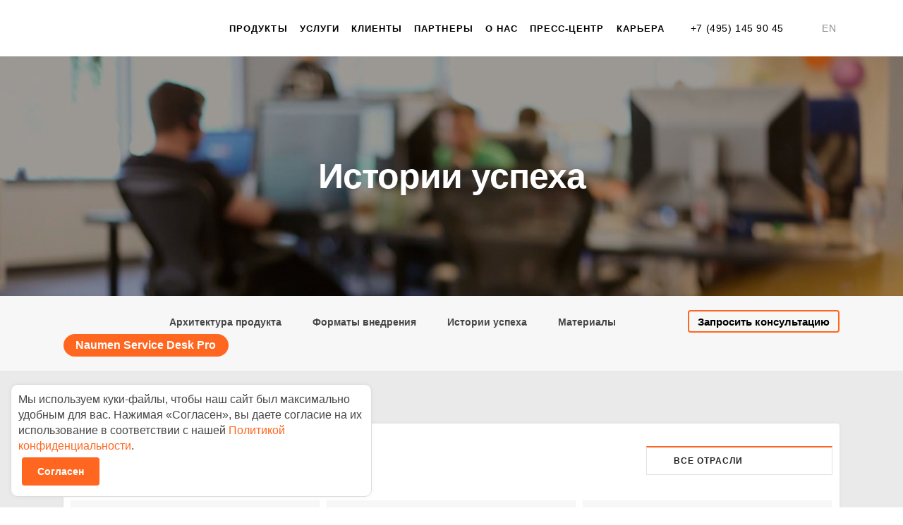

--- FILE ---
content_type: text/html; charset=UTF-8
request_url: https://www.naumen.ru/products/service_desk_pro/clients/
body_size: 20379
content:
<!DOCTYPE html>
<html lang="ru">

<head>
	<meta name="viewport" content="width=device-width, initial-scale=1.0, maximum-scale=1.0, user-scalable=no">
	<meta name="format-detection" content="telephone=no">
	<!--meta property="og:title" content="Naumen Service Desk Pro: истории успеха наших клиентов — отзывы и кейсы — запросить референс-визит">
		<meta property="og:type" content="article"/>
    <meta property="og:url" content="https://www.naumen.ru/products/service_desk_pro/clients/">
    <meta property="og:locale" content="ru_RU">
    <meta property="og:description" content="Список компаний, которые выбрали Naumen Service Desk Pro. Отзывы клиентов">
    <meta property="og:site_name" content=""-->
	<meta http-equiv="X-UA-Compatible" content="IE=edge">
	<meta name='yandex-verification' content='4647ccacfcaa1098' />
	<meta name="verify-v1" content="lAnU2GAxL0vrLvf9lWiKAtMDJ17BdvMR0/kH6c6Zls4=" />


	<link rel="shortcut icon" sizes="32x32" href="/favicon.ico?4" type="image/x-icon" />
	<link rel="apple-touch-icon" href="/apple-touch-icon.png?2">

	<!--[if lte IE 11]>
    <script src="/local/templates/naumen/js/html5shiv.min.js"></script>
    <![endif]-->

	<link rel="stylesheet" href="/local/templates/naumen/fonts/Geometria/stylesheet.css">
	<link rel="stylesheet" href="/local/templates/naumen/css/libs/twbs.min.css">
	<link rel="stylesheet" href="/local/templates/naumen/css/main.css?v366">
	<link rel="stylesheet" href="/local/templates/naumen/circle.css?v3">
	<link rel="stylesheet" href="/local/templates/naumen/css/prettyPhoto.css">

	<title>Naumen Service Desk Pro: истории успеха наших клиентов — отзывы и кейсы — запросить референс-визит</title>

	<script src="/local/templates/naumen/js/libs/jquery.min.js"></script>

	<meta http-equiv="Content-Type" content="text/html; charset=UTF-8" />
<meta name="description" content="Список компаний, которые выбрали Naumen Service Desk Pro. Отзывы клиентов" />
<link href="/bitrix/js/ui/design-tokens/dist/ui.design-tokens.css?169684713824720" type="text/css"  rel="stylesheet" />
<link href="/bitrix/css/arturgolubev.countrymask/iti.min.css?17476334773236" type="text/css"  rel="stylesheet" />
<link href="/bitrix/css/arturgolubev.countrymask/iti-cng.min.css?16440765281046" type="text/css"  rel="stylesheet" />
<link href="/bitrix/components/bitrix/system.pagenavigation/templates/modern/style.css?1696847354754" type="text/css"  rel="stylesheet" />
<link href="/local/templates/naumen/components/bitrix/news.list/cases2/style.css?14966593961838" type="text/css"  rel="stylesheet" />
<link href="/local/templates/naumen/components/bitrix/menu/product_line/style.css?1455463579581" type="text/css"  data-template-style="true"  rel="stylesheet" />
<link href="/local/templates/naumen/components/bitrix/breadcrumb/template1/style.css?1456855132613" type="text/css"  data-template-style="true"  rel="stylesheet" />
<link href="/local/templates/naumen/styles.css?17471687964438" type="text/css"  data-template-style="true"  rel="stylesheet" />
<link href="/local/templates/naumen/template_styles.css?1747168796110281" type="text/css"  data-template-style="true"  rel="stylesheet" />
<script type="text/javascript">if(!window.BX)window.BX={};if(!window.BX.message)window.BX.message=function(mess){if(typeof mess==='object'){for(let i in mess) {BX.message[i]=mess[i];} return true;}};</script>
<script type="text/javascript">(window.BX||top.BX).message({'JS_CORE_LOADING':'Загрузка...','JS_CORE_NO_DATA':'- Нет данных -','JS_CORE_WINDOW_CLOSE':'Закрыть','JS_CORE_WINDOW_EXPAND':'Развернуть','JS_CORE_WINDOW_NARROW':'Свернуть в окно','JS_CORE_WINDOW_SAVE':'Сохранить','JS_CORE_WINDOW_CANCEL':'Отменить','JS_CORE_WINDOW_CONTINUE':'Продолжить','JS_CORE_H':'ч','JS_CORE_M':'м','JS_CORE_S':'с','JSADM_AI_HIDE_EXTRA':'Скрыть лишние','JSADM_AI_ALL_NOTIF':'Показать все','JSADM_AUTH_REQ':'Требуется авторизация!','JS_CORE_WINDOW_AUTH':'Войти','JS_CORE_IMAGE_FULL':'Полный размер'});</script>

<script type="text/javascript" src="/bitrix/js/main/core/core.js?1696850111489969"></script>

<script>BX.setJSList(['/bitrix/js/main/core/core_ajax.js','/bitrix/js/main/core/core_promise.js','/bitrix/js/main/polyfill/promise/js/promise.js','/bitrix/js/main/loadext/loadext.js','/bitrix/js/main/loadext/extension.js','/bitrix/js/main/polyfill/promise/js/promise.js','/bitrix/js/main/polyfill/find/js/find.js','/bitrix/js/main/polyfill/includes/js/includes.js','/bitrix/js/main/polyfill/matches/js/matches.js','/bitrix/js/ui/polyfill/closest/js/closest.js','/bitrix/js/main/polyfill/fill/main.polyfill.fill.js','/bitrix/js/main/polyfill/find/js/find.js','/bitrix/js/main/polyfill/matches/js/matches.js','/bitrix/js/main/polyfill/core/dist/polyfill.bundle.js','/bitrix/js/main/core/core.js','/bitrix/js/main/polyfill/intersectionobserver/js/intersectionobserver.js','/bitrix/js/main/lazyload/dist/lazyload.bundle.js','/bitrix/js/main/polyfill/core/dist/polyfill.bundle.js','/bitrix/js/main/parambag/dist/parambag.bundle.js']);
</script>
<script type="text/javascript">(window.BX||top.BX).message({'LANGUAGE_ID':'ru','FORMAT_DATE':'DD.MM.YYYY','FORMAT_DATETIME':'DD.MM.YYYY HH:MI:SS','COOKIE_PREFIX':'BITRIX_SM','SERVER_TZ_OFFSET':'10800','UTF_MODE':'Y','SITE_ID':'s1','SITE_DIR':'/','USER_ID':'','SERVER_TIME':'1769440243','USER_TZ_OFFSET':'0','USER_TZ_AUTO':'Y','bitrix_sessid':'eab74df5e1fa6291c48a749878800023'});</script>


<script type="text/javascript" src="/bitrix/js/main/core/core_fx.js?151800588716888"></script>
<style>
.adm-default.adm-pixelplus .adm-main-menu-item-icon {
	background-position:center center;
	background-image:url(/bitrix/themes/pxpseo/icons/pixelplus.seo/pixpmenu-icon.png);
	}
.adm-main-menu-item-active.adm-pixelplus .adm-main-menu-item-icon {
	background-position:center center;
	background-image:url(/bitrix/themes/pxpseo/icons/pixelplus.seo/pixpmenu-icon.png);
	}
</style>
<!-- dev2fun module opengraph -->
<meta property="og:title" content="Naumen Service Desk Pro: истории успеха наших клиентов &mdash; отзывы и кейсы &mdash; запросить референс-визит"/>
<meta property="og:description" content="Список компаний, которые выбрали Naumen Service Desk Pro. Отзывы клиентов"/>
<meta property="og:url" content="https://www.naumen.ru/products/service_desk_pro/clients/"/>
<meta property="og:type" content="website"/>
<meta property="og:site_name" content="naumen.ru"/>
<meta property="og:image" content="https://www.naumen.ru"/>
<!-- /dev2fun module opengraph -->



<script type="text/javascript" src="/local/templates/naumen/js/libs/isotope.pkgd.min.js?145682593840858"></script>
<script type="text/javascript" src="/local/templates/naumen/js/libs/slick.min.js?145682593840160"></script>
<script type="text/javascript" src="/local/templates/naumen/js/libs/scrollbar.js?1456825938139782"></script>
<script type="text/javascript" src="/local/templates/naumen/js/libs/select2.min.js?145682593864886"></script>
<script type="text/javascript" src="/local/templates/naumen/js/libs/jquery.fancybox.js?145682593850725"></script>
<script type="text/javascript" src="/local/templates/naumen/js/libs/jquery.fancybox-media.js?14568259385503"></script>
<script type="text/javascript" src="/local/templates/naumen/js/libs/jquery.mask.min.js?14568259384872"></script>
<script type="text/javascript" src="/local/templates/naumen/js/libs/detect.js?146074137926228"></script>
<script type="text/javascript" src="/local/templates/naumen/js/helpers/dropdown.js?14603590643431"></script>
<script type="text/javascript" src="/local/templates/naumen/js/helpers/layout.js?14568259361693"></script>
<script type="text/javascript" src="/local/templates/naumen/js/helpers/popups.js?14987468443828"></script>
<script type="text/javascript" src="/local/templates/naumen/js/ui.js?172165933432963"></script>
<script type="text/javascript" src="/local/templates/naumen/js/cookie_soglasie.js?1729507659821"></script>
<script type="text/javascript" src="/local/templates/naumen/js/libs/jquery.cookie.js?15705323893121"></script>
<script type="text/javascript" src="/local/templates/naumen/components/bitrix/news.list/cases2/script.js?14824938672066"></script>


				<meta property="og:image" content="https://www.naumen.ru/upload/medialibrary/b30/ogimage_sd_pro.jpg">
	
	


		<!-- Yandex.Metrika counter -->
		<script type="text/javascript">
			(function(m, e, t, r, i, k, a) {
				m[i] = m[i] || function() {
					(m[i].a = m[i].a || []).push(arguments)
				};
				m[i].l = 1 * new Date();
				k = e.createElement(t), a = e.getElementsByTagName(t)[0], k.async = 1, k.src = r, a.parentNode.insertBefore(k, a)
			})
			(window, document, "script", "https://mc.yandex.ru/metrika/tag.js", "ym")
			ym(7618036, "init", {
				id: 7618036,
				clickmap: true,
				trackLinks: true,
				accurateTrackBounce: true,
				ut: "noindex"
			});
		</script>
		<noscript>
			<div><img src="https://mc.yandex.ru/watch/7618036" style="position:absolute; left:-9999px;" alt="" /></div>
		</noscript>
		<!-- /Yandex.Metrika counter -->

	


	<!-- Top.Mail.Ru counter -->
<script type="text/javascript">
var _tmr = window._tmr || (window._tmr = []);
_tmr.push({id: "3699776", type: "pageView", start: (new Date()).getTime()});
(function (d, w, id) {
  if (d.getElementById(id)) return;
  var ts = d.createElement("script"); ts.type = "text/javascript"; ts.async = true; ts.id = id;
  ts.src = "https://top-fwz1.mail.ru/js/code.js";
  var f = function () {var s = d.getElementsByTagName("script")[0]; s.parentNode.insertBefore(ts, s);};
  if (w.opera == "[object Opera]") { d.addEventListener("DOMContentLoaded", f, false); } else { f(); }
})(document, window, "tmr-code");
</script>
<noscript><div><img src="https://top-fwz1.mail.ru/counter?id=3699776;js=na" style="position:absolute;left:-9999px;" alt="Top.Mail.Ru" /></div></noscript>
<!-- /Top.Mail.Ru counter -->
</head>

<body class="page-submenu">	

	<div class="page-wrap">
		<div class="page-wrap-inner">
			<header class="page-header">
				<div class="container-fluid">
					<a class="logo" href="/"></a>
					<a class="menu__btn burger" href="#"></a>
					<div class="menu js-mobile-menu">
						<div class="menu__contact">
							                        <a class="link" href="tel:+74951459045">+7 (495) 145 90 45</a>
                        <a class="e-mail" href="mailto:sales@naumen.ru"></a>
<a class="switch-lang" href="https://www.naumen.com/en/">EN</a>						</div>
						<ul class="menu__list"><li><a class="link" href="/products/" >Продукты</a>


<div class="submenu">
	<div class="container-fluid">
		<div class="submenu__inner">
			<div class="submenu-flex-container" style="padding-top:0px;">


				<div class="row">
					<!--tab menu-->
					<div class="col-xs-3">
						<ul class="menu__products">
							<li><a href="#" class="js-nau-tab-menu nau-active-tab-menu" data-nau-tab="nau-menu1">Флагманские продукты</a></li>
							<li><a href="#" class="js-nau-tab-menu nau-inactive-tab-menu" data-nau-tab="nau-menu2">Управление услугами, процессами и&nbsp;активами</a></li>
							<li><a href="#" class="js-nau-tab-menu nau-inactive-tab-menu" data-nau-tab="nau-menu3">Управление контакт-центром, клиентским сервисом и&nbsp;опытом</a></li>
							<li><a href="#" class="js-nau-tab-menu nau-inactive-tab-menu" data-nau-tab="nau-menu4">Low-code платформы</a></li>
							<li><a href="#" class="js-nau-tab-menu nau-inactive-tab-menu" data-nau-tab="nau-menu5">Управление закупками</a></li>
							<li><a href="#" class="js-nau-tab-menu nau-inactive-tab-menu" data-nau-tab="nau-menu6">Решения в&nbsp;образовании и&nbsp;науке</a></li>
							<li><a href="#" class="js-nau-tab-menu nau-inactive-tab-menu" data-nau-tab="nau-menu7">Управление персоналом, обучением и&nbsp;знаниями</a></li>
							<li><a href="#" class="js-nau-tab-menu nau-inactive-tab-menu" data-nau-tab="nau-menu8">Управление данными</a></li>

						</ul>
					</div>
					<!--/tab menu-->
					<div class="col-xs-9">
						<!--tab menu 1-->

						<div id="nau-menu1" style="display:flex;" class="row row-flex nau-menu-wrap">
							<div class="col-xs-12">
								<h3 class="f21 f_color_orange mt30 ">Флагманские продукты</h3>
							</div>
							<div class="col-xs-6">
								<a onclick="ga('send', 'event', 'menu_link', 'click', 'product_menu_link-sd');" href="/products/service_desk/">Naumen Service Desk</a>
								<p>Конструктор для создания систем управления ИТ</p>
							</div>
							<div class="col-xs-6">
								<a onclick="ga('send', 'event', 'menu_link', 'click', 'product_menu_link-cc');" href="/products/phone/">Naumen Contact Center</a>
								<p>Омниканальная платформа для контакт-центра</p>
							</div>
							<div class="col-xs-6">
								<a onclick="ga('send', 'event', 'menu_link', 'click', 'product_menu_link-erudite');" href="/products/erudite/">Naumen Erudite</a>
								<p>AI-платформа для создания голосовых роботов и&nbsp;чат-ботов</p>
							</div>
							<div class="col-xs-6">
								<a onclick="ga('send', 'event', 'menu_link', 'click', 'product_menu_link-wfm');" href="/products/wfm/">Naumen WFM</a>
								<p>Прогнозирование нагрузки и&nbsp;планирование персонала</p>
							</div>
							<div class="col-xs-6">
								<a onclick="ga('send', 'event', 'menu_link', 'click', 'product_menu_link-kms');" href="/products/kms/">Naumen Knowledge Management System</a>
								<p>Система управления знаниями</p>
							</div>
							<div class="col-xs-6">
								<a onclick="ga('send', 'event', 'menu_link', 'click', 'product_menu_link-pruler');" href="/products/project_ruler/">Naumen Project Ruler</a>
								<p>Эффективная автоматизация проектного управления</p>
							</div>
						</div>
						<!--/tab menu 1-->
						<!--tab menu 2-->
						<div id="nau-menu2" style="display:none;" class="row row-flex nau-menu-wrap">
							<div class="col-xs-12">
								<h3 class="f21 f_color_orange mt30 ">Управление услугами, процессами и&nbsp;активами</h3>
							</div>
							<div class="col-xs-6">
								<a onclick="ga('send', 'event', 'menu_link', 'click', 'product_menu_link-sd');" href="/products/service_desk/">Naumen Service Desk</a>
								<p>Конструктор для создания систем управления ИТ</p>
							</div>
							<div class="col-xs-6">
								<a onclick="ga('send', 'event', 'menu_link', 'click', 'product_menu_link-sdpro');" href="/products/service_desk_pro/">Naumen Service Desk Pro</a>
								<p>Лучшие практики для управления ИТ по&nbsp;принципам ITIL&nbsp;4</p>
							</div>
							<div class="col-xs-6">
								<a onclick="ga('send', 'event', 'menu_link', 'click', 'product_menu_link-bsm');" href="/products/bsm/">Naumen Business Service Monitoring</a>
								<p>Зонтичный интеллектуальный мониторинг ИТ-ландшафта и&nbsp;бизнес-сервисов</p>
							</div>
							<div class="col-xs-6">
								<a onclick="ga('send', 'event', 'menu_link', 'click', 'product_menu_link-nn');" href="/products/network_manager/">Naumen Network Manager</a>
								<p>Комплексный мониторинг ИТ-инфраструктур и&nbsp;сетей передачи данных</p>
							</div>
							<div class="col-xs-6">
								<a onclick="ga('send', 'event', 'menu_link', 'click', 'product_menu_link-itam');" href="/products/itam/">Naumen IT Asset Management</a>
								<p>Управление ИТ-активами</p>
							</div>
							<div class="col-xs-6">
								<a onclick="ga('send', 'event', 'menu_link', 'click', 'product_menu_link-sam');" href="/products/sam/">Naumen Software Asset Management</a>
								<p>Управление программными активами</p>
							</div>
							<div class="col-xs-6">
								<a onclick="ga('send', 'event', 'menu_link', 'click', 'product_menu_link-esm');" href="/products/esm/">Naumen Enterprise Service Management</a>
								<p>Автоматизация деятельности общих центров обслуживания</p>
							</div>
							<div class="col-xs-6">
								<a onclick="ga('send', 'event', 'menu_link', 'click', 'product_menu_link-bpm');" href="/products/bpm/">Naumen Business Process Management</a>
								<p>Моделирование и&nbsp;автоматизация бизнес-процессов</p>
							</div>
							<div class="col-xs-6">
								<a onclick="ga('send', 'event', 'menu_link', 'click', 'product_menu_link-pruler');" href="/products/project_ruler/">Naumen Project Ruler</a>
								<p>Эффективная автоматизация проектного управления</p>
							</div>
							<div class="col-xs-6">
								<a onclick="ga('send', 'event', 'menu_link', 'click', 'product_menu_link-inventory');" href="/products/inventory/">Naumen Inventory</a>
								<p>Учет ИКТ инфраструктуры</p>
							</div>
							<div class="col-xs-6">
								<a onclick="ga('send', 'event', 'menu_link', 'click', 'product_menu_link-smart-expertise');" href="/products/smart-expertise/">Naumen Smart Expertise</a>
								<p>Цифровая платформа управления государственными экспертизами</p>
							</div>
							<div class="col-xs-6">
								<a onclick="ga('send', 'event', 'menu_link', 'click', 'product_menu_link-smia');" href="/products/smia/">Naumen Service Management Intelligent Automation</a>
								<p>Автоматизация сервисных подразделений на&nbsp;основе технологий больших данных и&nbsp;машинного обучения</p>
							</div>
						</div>
						<!--/tab menu 2-->
						<!--tab menu 3-->
						<div id="nau-menu3" style="display:none;" class="row row-flex nau-menu-wrap">
							<div class="col-xs-12">
								<h3 class="f21 f_color_orange mt30 ">Управление контакт-центром, клиентским сервисом и&nbsp;опытом</h3>
							</div>
							<div class="col-xs-6">
								<a onclick="ga('send', 'event', 'menu_link', 'click', 'product_menu_link-cc');" href="/products/phone/">Naumen Contact Center</a>
								<p>Омниканальная платформа для контакт-центра</p>
							</div>
							<div class="col-xs-6">
								<a onclick="ga('send', 'event', 'menu_link', 'click', 'product_menu_link-kms');" href="/products/kms/">Naumen Knowledge Management System</a>
								<p>Система управления знаниями</p>
							</div>
							<div class="col-xs-6">
								<a onclick="ga('send', 'event', 'menu_link', 'click', 'product_menu_link-erudite');" href="/products/erudite/">Naumen Erudite</a>
								<p>AI-платформа для создания голосовых роботов и&nbsp;чат-ботов</p>
							</div>
							<div class="col-xs-6">
								<a onclick="ga('send', 'event', 'menu_link', 'click', 'product_menu_link-lms');" href="/products/lms/">Naumen Learning Management System</a>
								<p>Система управления дистанционным обучением</p>
							</div>
							<div class="col-xs-6">
								<a onclick="ga('send', 'event', 'menu_link', 'click', 'product_menu_link-speechai');" href="/products/speech_ai/">Naumen Speech AI</a>
								<p>Распознавание и&nbsp;синтез речи</p>
							</div>
							<div class="col-xs-6">
								<a onclick="ga('send', 'event', 'menu_link', 'click', 'product_menu_link-ci');" href="/products/conversation-intelligence/" target="_blank">Naumen Conversation Intelligence</a>
								<p>Система речевой аналитики</p>
							</div>
							<div class="col-xs-6">
								<a onclick="ga('send', 'event', 'menu_link', 'click', 'product_menu_link-wfm');" href="/products/wfm/">Naumen Workforce Management</a>
								<p>Прогнозирование нагрузки и&nbsp;планирование персонала</p>
							</div>
							<div class="col-xs-6">
								<a onclick="ga('send', 'event', 'menu_link', 'click', 'product_menu_link-ccsaas');" href="/products/ccsaas/">Naumen Contact Center SaaS</a>
								<p>Облачный сервис для контакт-центров и&nbsp;отделов продаж</p>
							</div>
							<!--div class="col-xs-6">
								<a onclick="ga('send', 'event', 'menu_link', 'click', 'product_menu_link-cec');" href="/products/cec/">Naumen Customer Engagement Center</a>
								<p>Омниканальная ИИ-платформа для управления клиентским опытом</p>
							</div-->
							<div class="col-xs-6">
								<a onclick="ga('send', 'event', 'menu_link', 'click', 'product_menu_link-csm');" href="/products/csm/">Naumen Customer Service Management</a>
								<p>Инструмент для автоматизации обработки клиентских обращений и&nbsp;улучшения CX</p>
							</div>
							<div class="col-xs-6">
								<a onclick="ga('send', 'event', 'menu_link', 'click', 'product_menu_link-voiceout');" href="/promo/erudite-voiceout/">Naumen Erudite VoiceOut</a>
								<p>Интеллектуальные голосовые роботы для исходящих звонков</p>
							</div>
							<div class="col-xs-6">
								<a  href="/products/customer_engagement/">Naumen Customer Engagement</a>
								<p>Платформа для персонализации коммуникаций с&nbsp;клиентами</p>
							</div>
						</div>
						<!--/tab menu 3-->
						<!--tab menu 4-->
						<div id="nau-menu4" style="display:none;" class="row row-flex nau-menu-wrap">
							<div class="col-xs-12">
								<h3 class="f21 f_color_orange mt30 ">Low-code платформы</h3>
							</div>
							<div class="col-xs-6">
								<a onclick="ga('send', 'event', 'menu_link', 'click', 'product_menu_link-smp');" href="/products/smp/">Naumen Service Management Platform</a>
								<p>Платформа автоматизации сервисных и&nbsp;бизнес-процессов</p>
							</div>
							<div class="col-xs-6">
								<a onclick="ga('send', 'event', 'menu_link', 'click', 'product_menu_link-dap');" href="/products/dap/">Naumen Data Aggregation Platform</a>
								<p>Платформа построения систем интеллектуального мониторинга</p>
							</div>
							<div class="col-xs-6">
								<a onclick="ga('send', 'event', 'menu_link', 'click', 'product_menu_link-platform');" href="/products/platform/">Naumen Platform</a>
								<p>Платформа построения бизнес-приложений и&nbsp;информационных систем</p>
							</div>

						</div>
						<!--/tab menu 4-->
						<!--tab menu 5-->
						<div id="nau-menu5" style="display:none;" class="row row-flex nau-menu-wrap">
							<div class="col-xs-12">
								<h3 class="f21 f_color_orange mt30 ">Управление закупками</h3>
							</div>
							<div class="col-xs-6">
								<a onclick="ga('send', 'event', 'menu_link', 'click', 'product_menu_link-gpms');" href="https://naumensrm.ru/sistema-upravleniya-zakupkami/" target="_blank">Naumen Система управления закупками</a>
								<p>Автоматизация и&nbsp;цифровизация процессов закупочной деятельности</p>
							</div>
							<div class="col-xs-6">
								<a onclick="ga('send', 'event', 'menu_link', 'click', 'product_menu_link-srm');" href="https://naumensrm.ru/srm-sistema/" target="_blank">Naumen SRM</a>
								<p>Система управления отношениями с&nbsp;поставщиками</p>
							</div>
							<div class="col-xs-6">
								<a onclick="ga('send', 'event', 'menu_link', 'click', 'product_menu_link-etp');" href="https://naumensrm.ru/elektronnaya-torgovaya-ploshhadka/" target="_blank">Naumen ЭТП</a>
								<p>Платформа для создания корпоративных электронных торговых площадок</p>
							</div>
							<div class="col-xs-6">
								<a onclick="ga('send', 'event', 'menu_link', 'click', 'product_menu_link-etp-b2b');" href="https://naumensrm.ru/elektronnaya-torgovaya-ploshhadka-dlya-operatora/" target="_blank">Naumen ЭТП для оператора</a>
								<p>Платформа для создания операторских электронных торговых площадок и&nbsp;порталов закупок для B2B</p>
							</div>
						</div>
						<!--/tab menu 5-->
						<!--tab menu 6-->
						<div id="nau-menu6" style="display:none;" class="row row-flex nau-menu-wrap">
							<div class="col-xs-12">
								<h3 class="f21 f_color_orange mt30 ">Решения в&nbsp;образовании и&nbsp;науке</h3>
							</div>
							<div class="col-xs-6">
								<a onclick="ga('send', 'event', 'menu_link', 'click', 'product_menu_link-cts');" href="/products/click-to-study/">Naumen Click-to-Study</a>
								<p>Облачное решение для приемных комиссий и&nbsp;дистанционного приема в вузы</p>
							</div>
							<div class="col-xs-6">
								<a onclick="ga('send', 'event', 'menu_link', 'click', 'product_menu_link-university');" href="/products/university/">Naumen University</a>
								<p>Управление учебными процессами вузов</p>
							</div>
							<div class="col-xs-6">
								<a onclick="ga('send', 'event', 'menu_link', 'click', 'product_menu_link-cpopp');" href="/products/cpopp/">Naumen ЦП ОПП</a>
								<p>Цифровая платформа опережающей профессиональной подготовки</p>
							</div>

						</div>
						<!--/tab menu 6-->
						<!--tab menu 7-->
						<div id="nau-menu7" style="display:none;" class="row row-flex nau-menu-wrap">
							<div class="col-xs-12">
								<h3 class="f21 f_color_orange mt30 ">Управление персоналом, обучением и&nbsp;знаниями</h3>
							</div>
							<div class="col-xs-6">
								<a onclick="ga('send', 'event', 'menu_link', 'click', 'product_menu_link-wfm');" href="/products/wfm/">Naumen Workforce Management</a>
								<p>Прогнозирование рабочей нагрузки</p>
							</div>
							<div class="col-xs-6">
								<a onclick="ga('send', 'event', 'menu_link', 'click', 'product_menu_link-kms');" href="/products/kms/it/">Naumen Knowledge Management System</a>
								<p>Система управления знаниями</p>
							</div>
							<div class="col-xs-6">
								<a onclick="ga('send', 'event', 'menu_link', 'click', 'product_menu_link-lms');" href="/products/lms/">Naumen Learning Management System</a>
								<p>Система управления дистанционным обучением</p>
							</div>
							<div class="col-xs-6">
								<a onclick="ga('send', 'event', 'menu_link', 'click', 'product_menu_link-hcm_portal');" href="/products/hcm_portal/">Naumen HCM портал</a>
								<p>Единое пространство для взаимодействия сотрудников</p>
							</div>

						</div>
						<!--/tab menu 7-->
						<!--tab menu 8-->
						<div id="nau-menu8" style="display:none;" class="row row-flex nau-menu-wrap">
							<div class="col-xs-12">
								<h3 class="f21 f_color_orange mt30 ">Управление данными</h3>
							</div>
							<div class="col-xs-6">
								<a onclick="ga('send', 'event', 'menu_link', 'click', 'product_menu_link-knowledgecat');" href="/products/knowledge_cat/">Naumen KnowledgeCat</a>
								<p>Система управления знаниями и компетенциями персонала</p>
							</div>
							<div class="col-xs-6">
								<a onclick="ga('send', 'event', 'menu_link', 'click', 'product_menu_link-enterprisesearch');" href="/products/enterprise_search/">Naumen Enterprise Search</a>
								<p>Поисковая система на&nbsp;основе технологий AI и&nbsp;обработки больших данных</p>
							</div>
							<div class="col-xs-6">
								<a onclick="ga('send', 'event', 'menu_link', 'click', 'product_menu_link-legaltech');" href="/products/legal_tech/">Naumen Legal Tech</a>
								<p>Платформа для работы с&nbsp;юридическими и&nbsp;нормативно-методическими документами</p>
							</div>
						</div>
						<!--/tab menu 8-->
					</div>
				</div>
				<script>
					$(function() {
						$('.js-nau-tab-menu').on('click', function(e) {
							e.preventDefault();
							var $parent = $(this).closest('.menu__products');
							$parent.find('li a').addClass('nau-inactive-tab-menu').removeClass('nau-active-tab-menu');
							$(this).addClass('nau-active-tab-menu').removeClass('nau-inactive-tab-menu');
							var dataTab = $(this).data('nau-tab');
							$('.nau-menu-wrap').hide();
							$('#' + dataTab).show();

						})

					})
				</script>
				<style>
					.nau-menu-wrap h3 {
						margin-bottom: 0px;
					}

					.nau-menu-wrap div {
						margin-bottom: 20px;
					}

					.nau-menu-wrap div a {
						display: inline;
						margin-bottom: 0px;
						font-size: 18px;
						line-height: 23px;
						color: #404040;
						font-weight: bold;
						border-bottom: 1px solid #DEDEDE;
					}

					.nau-menu-wrap div a:hover {
						border-bottom: 1px solid #ff6720;
					}

					.nau-menu-wrap div p {
						font-size: 14px;
						line-height: 19px;
						color: #464646;
						margin-top: 3px;
					}

					.nau-menu-wrap {
						margin-left: 20px;
					}

					.menu__products li a {
						display: block;
						font-size: 16px;
						line-height: 20px;
						padding: 12px 18px;
						border-bottom: 1px solid #ccc;
						color: #404040;
					}

					.menu__products li a:hover {
						color: #ff6720;
					}

					.menu__products li:last-child a {
						/*border-bottom:0;*/
					}

					.menu__products li:first-child a {
						padding-top: 30px;
					}

					.menu__products li a.nau-active-tab-menu {
						border-left: 5px solid #ff6720;
					}

					.menu__products li a.nau-inactive-tab-menu {
						border-left: 5px solid transparent;
						border-right: 1px solid #ccc;
					}
				</style>



			</div>
		</div>
	</div>
</div><li><a class="link" href="/support/" >Услуги</a><ul class="mobile-submenu"><li><a class=""  href="/support/implementation/">Внедрение</a></li><li><a class=""  href="/academy/">Обучение</a></li><li><a class=""  href="/digital-custom-solutions/">Заказная разработка</a></li><li><a class=""  href="/support/">Поддержка</a></li></ul>

<div class="submenu">
                                <div class="container-fluid">
                                    <div class="submenu__inner">
                                        <div class="submenu__left">
                                            <div class="submenu__col">
<div class="submenu__item  submenu__item-- ">
                                                    <a  href="/support/implementation/"  >Внедрение</a>
                                                        <p>Наша компания является вендором и интегратором собственных решений</p>                                                </div><div class="submenu__item  submenu__item-- ">
                                                    <a  href="/academy/"  >Обучение</a>
                                                        <p>Naumen Academy — образовательное пространство для руководителей и специалистов</p>                                                </div><div class="submenu__item  submenu__item-- ">
                                                    <a  href="/digital-custom-solutions/"  >Заказная разработка</a>
                                                        <p>Создаем уникальные решения для масштабных проектов цифровой трансформации</p>                                                </div></div><div class="submenu__col"><div class="submenu__item  submenu__item-- ">
                                                    <a  href="/support/"  >Поддержка</a>
                                                        <p>Сервисный центр компании NAUMEN оказывает услуги технической и сервисной поддержки разработанного программного обеспечения и созданных c его применением информационных систем.</p>                                                </div></div><div class="submenu__col">					    </div>
                                        </div>
                                        <div class="submenu__right">                                            <div class="submenu__right_text">
                                                <span class="submenu__header">Контакты сервисного центра</span>
                                                <p class="submenu__right_address"> Москва — +7 (495) 542–17–53<br>
                                                    Екатеринбург — +7 (343) 378–42–88<br>
                                                    support@naumen.ru</p>
                                                <a href="https://support.naumen.ru/" target="_blank" class="btn">
                                                    <span>Войти в систему</span>
                                                </a>
                                            </div></div>
                                    </div>
                                </div>
                            </div></li>
<li class="no-submenu"><a class="link" href="/clients/" >Клиенты</a></li>
<li><a class="link" href="/partners/" >Партнеры</a><ul class="mobile-submenu"><li><a class=""  href="/partners/">Наши партнеры</a></li><li><a class=""  href="/partners/statement/">Декларация</a></li><li><a class="" data-popup-ajax="/ajax/partnersrequest.php" href="#">Анкета партнера</a></li><li><a class=""  href="/partners/howto/">Как стать партнером</a></li><li><a class="" data-popup-ajax="/ajax/dealparthner.php" href="#">Регистрация сделки партнера</a></li></ul>

<div class="submenu">
                                <div class="container-fluid">
                                    <div class="submenu__inner">
                                        <div class="submenu__left">
                                            <div class="submenu__col">
<div class="submenu__item  submenu__item-- ">
                                                    <a  href="/partners/"  >Наши партнеры</a>
                                                                                                        </div><div class="submenu__item  submenu__item-- ">
                                                    <a  href="/partners/statement/"  >Декларация</a>
                                                                                                        </div><div class="submenu__item  submenu__item-- ">
                                                    <a data-popup-ajax="/ajax/partnersrequest.php" href="#"  >Анкета партнера</a>
                                                                                                        </div></div><div class="submenu__col"><div class="submenu__item  submenu__item-- ">
                                                    <a  href="/partners/howto/"  >Как стать партнером</a>
                                                                                                        </div><div class="submenu__item  submenu__item-- ">
                                                    <a data-popup-ajax="/ajax/dealparthner.php" href="#"  >Регистрация сделки партнера</a>
                                                                                                        </div>					    </div>
                                        </div>
                                        <div class="submenu__right">                                            <a href="/partners/">
                                                <figure class="submenu__right_image">
                                                    <img src="/content/images/header_image_02.jpg" alt="">
                                                    <figcaption class="submenu__right_image_link">
                                                        <span>Список наших партнеров</span>
                                                    </figcaption>
                                                </figure>
                                            </a></div>
                                    </div>
                                </div>
                            </div></li>
<li><a class="link" href="/company/" >О нас</a><ul class="mobile-submenu"><li><a class=""  href="/company/">О компании</a></li><li><a class=""  href="/company/award/">Наши достижения</a></li><li><a class=""  href="/events/">События</a></li><li><a class=""  href="https://incubator.naumen.ru/">Naumen Инкубатор</a></li><li><a class=""  href="/company/contacts/">Контакты</a></li><li><a class=""  href="/company/it-accreditation/">ИТ-аккредитация</a></li></ul>

<div class="submenu">
                                <div class="container-fluid">
                                    <div class="submenu__inner">
                                        <div class="submenu__left">
                                            <div class="submenu__col">
<div class="submenu__item  submenu__item-- ">
                                                    <a  href="/company/"  >О компании</a>
                                                                                                        </div><div class="submenu__item  submenu__item-- ">
                                                    <a  href="/company/award/"  >Наши достижения</a>
                                                                                                        </div><div class="submenu__item  submenu__item-- ">
                                                    <a  href="/events/"  >События</a>
                                                                                                        </div></div><div class="submenu__col"><div class="submenu__item  submenu__item-- ">
                                                    <a  href="https://incubator.naumen.ru/"  >Naumen Инкубатор</a>
                                                                                                        </div><div class="submenu__item  submenu__item-- ">
                                                    <a  href="/company/contacts/"  >Контакты</a>
                                                                                                        </div><div class="submenu__item  submenu__item-- ">
                                                    <a  href="/company/it-accreditation/"  >ИТ-аккредитация</a>
                                                                                                        </div>					    </div>
                                        </div>
                                        <div class="submenu__right">                                            <a href="https://blog.naumen.ru/" target="_blank">
                                                <figure class="submenu__right_image">
                                                    <img src="/upload/medialibrary/a32/blog2.jpg" alt="">
                                                    <figcaption class="submenu__right_image_link">
                                                        <span>Блог компании Naumen</span>
                                                    </figcaption>
                                                </figure>
                                            </a></div>
                                    </div>
                                </div>
                            </div></li>
<li class="no-submenu"><a class="link" href="/events/news/" >Пресс-центр</a></li>
<li><a class="link" href="/career/" >Карьера</a><ul class="mobile-submenu"><li><a class=""  href="/career/">Работа у нас</a></li><li><a class=""  href="/career/vacancies/">Вакансии</a></li><li><a class=""  href="/career/trainee/">Стажировка</a></li><li><a class=""  href="/blog/">Блог</a></li><li><a class=""  href="/career/events/">События</a></li></ul>

<div class="submenu">
                                <div class="container-fluid">
                                    <div class="submenu__inner">
                                        <div class="submenu__left">
                                            <div class="submenu__col">
<div class="submenu__item  submenu__item-- ">
                                                    <a  href="/career/"  >Работа у нас</a>
                                                                                                        </div><div class="submenu__item  submenu__item-- ">
                                                    <a  href="/career/vacancies/"  >Вакансии</a>
                                                                                                        </div><div class="submenu__item  submenu__item-- ">
                                                    <a  href="/career/trainee/"  >Стажировка</a>
                                                                                                        </div></div><div class="submenu__col"><div class="submenu__item  submenu__item-- ">
                                                    <a  href="/blog/"  >Блог</a>
                                                                                                        </div><div class="submenu__item  submenu__item-- ">
                                                    <a  href="/career/events/"  >События</a>
                                                                                                        </div>					    </div>
                                        </div>
                                        <div class="submenu__right"></div>
                                    </div>
                                </div>
                            </div></li>



</ul>					</div>
				</div>
			</header>
			<div class="content">
                    						<div class="focus_block">
    <div class="focus_block__bg" style="background-image: url('/content/images/bgs/focus.jpg')"></div>
    <div class="focus_block__text">
        <div class="focus_block__title --with-shadow">Истории успеха</div>
    </div>
</div><div class="block products_line">
	<div class="container-fluid">
 <a href="#" class="products_line__mobile_btn"></a>
		<div class="products_line__content">
			 
<ul class="list-inline">

			<li><a class="link" href="/products/service_desk_pro/tour/">Архитектура продукта</a></li>
		
			<li><a class="link" href="/products/service_desk_pro/implementation/">Форматы внедрения</a></li>
		
			<li class="active"><a class="link" href="/products/service_desk_pro/clients/">Истории успеха</a></li>
		
			<li><a class="link" href="/products/service_desk_pro/knowledge_base/">Материалы</a></li>
		

</ul>
			<div class="products_line__action">
 <a data-popup-ajax="/ajax/consulting-sd-pro.php" class="btn btn--default" href="#">Запросить консультацию</a>
			</div>
		</div>
<span class="products_line__logo btn btn--default--full">Naumen Service Desk Pro</span>
	</div>
</div>					
						<div class="container-fluid">
																<div class="breadcrumbs">
			<div class="breadcrumbs__item" id="bx_breadcrumb_0" itemscope="" itemtype="http://data-vocabulary.org/Breadcrumb">
				
				<a class="link" href="/" title="Главная" itemprop="url">
					<span itemprop="title">Главная</span>
				</a>
			</div>
			<div class="breadcrumbs__item" id="bx_breadcrumb_1" itemscope="" itemtype="http://data-vocabulary.org/Breadcrumb" itemprop="child">
				
				<a class="link" href="/products/service_desk_pro/" title="Service Desk Pro" itemprop="url">
					<span itemprop="title">Service Desk Pro</span>
				</a>
			</div>
			<div class="breadcrumbs__item">
				
				<span>Истории успеха</span>
			</div></div>														
					

<div class="block clients__company js-top js-more-container js-ajax-wrap">
	<div class="clients__company__top-line">
		<div class="clients__company__top-line__title">Наши клиенты</div>
		<div class="clients__company__top-line__right"><form action="">
			<div class="branch">
				<select name="s" class="js-dropdown-box js-change-action js-ajax-form">
					<option value="">Все отрасли</option>
										<option data-url="/clients/finance/"  value="53">Финансовый сектор</option>
										<option data-url="/clients/gov/"  value="7">Государственный сектор</option>
										<option data-url="/clients/industry/"  value="79">Промышленность</option>
										<option data-url="/clients/retail/"  value="80">Розничная торговля</option>
										<option data-url="/clients/services/"  value="81">Сервисные компании</option>
										<option data-url="/clients/power_industry/"  value="84">Электроэнергетика</option>
										<option data-url="/clients/oil-and-gas/"  value="373">Нефтегазовый сектор</option>
									</select>
			</div>
					</div>	</div>
	
	<div class="clients__company__item-wrap js-ajax-content">				<div class="clients__company__item-wrap__top0">								<div class="cl-item clients__company__item hover hover-ie"  id="bx_3218110189_2695">
			
			                    <div class="flipper">				<div class="first">
					<div class="clients__company__item__title">
												<span class="service">Service Desk Pro</span>
												<span class="service">Service Desk</span>
												<span class=""></span>
												<span class="contact">Erudite</span>
											</div>
										<div class="clients__company__item__middle clients__company__item__middle--text --logo">
												<img src="/upload/resize_cache/iblock/6ce/250_185_1/Russian_Post.png" alt="Почта России: клиенты компании «Naumen» (Service Desk Pro, Service Desk, , Erudite)">
											</div>
															<div class="clients__company__item__bottom">
												<span>Почта России</span>
					</div>
				</div>
								<div class="second">
											<div class="clients__company__item__title">
														<span class="service">Service Desk Pro</span>
														<span class="service">Service Desk</span>
														<span class=""></span>
														<span class="contact">Erudite</span>
													</div>
						<div class="clients__company__item__middle">
							<p>Почта России</p>
<ul>
<li>Отрасль: <span>Государственный сектор</span></li>
<li>Проект: <span>Создание комплексной автоматизированной системы управления процессами ИТ и сервисным обслуживанием (АСУИП)</span></li>
</ul>
<a href="/products/service_desk/clients/2697/">Кейс проекта SD</a><br>
<a href="/products/erudite/clients/3588/">Кейс проекта Erudite</a>
						</div>
						<div class="clients__company__item__bottom">
													</div>						
										</div>
							</div>			
		</div>
										<div class="cl-item clients__company__item hover hover-ie"  id="bx_3218110189_3858">
			
			                    <div class="flipper">				<div class="first">
					<div class="clients__company__item__title">
												<span class="service">Service Desk</span>
												<span class="esm">ESM</span>
												<span class="service">Service Desk Pro</span>
											</div>
										<div class="clients__company__item__middle clients__company__item__middle--text --logo">
												<img src="/upload/resize_cache/iblock/e2d/250_185_1/logo_vwgroup_rus_beschnitt_W398xH0.png" alt="Volkswagen Group Rus: клиенты компании «Naumen» (Service Desk, ESM, Service Desk Pro)">
											</div>
															<div class="clients__company__item__bottom">
												<span>Volkswagen Group Rus</span>
					</div>
				</div>
								<div class="second">
											<div class="clients__company__item__title">
														<span class="service">Service Desk</span>
														<span class="esm">ESM</span>
														<span class="service">Service Desk Pro</span>
													</div>
						<div class="clients__company__item__middle">
							<p>Volkswagen Group Rus</p>
<ul>
<li>Отрасль: <span>Промышленность</span></li>
<li>Проект: <span>Проект построения сервисной модели управления ИТ и бизнес-процессами в единой цифровой среде на базе Naumen Service Desk</span></li>
</ul>
<a href="/products/service_desk/clients/3859/">Кейс</a>

						</div>
						<div class="clients__company__item__bottom">
													</div>						
										</div>
							</div>			
		</div>
										<div class="cl-item clients__company__item hover hover-ie"  id="bx_3218110189_4997">
			
			                    <div class="flipper">				<div class="first">
					<div class="clients__company__item__title">
												<span class="service">Service Desk Pro</span>
											</div>
										<div class="clients__company__item__middle clients__company__item__middle--text --logo">
												<img src="/upload/resize_cache/iblock/1d4/250_185_1/GTLK_RUS.png" alt="АО «Государственная транспортная лизинговая компания» (ГТЛК): клиенты компании «Naumen» (Service Desk Pro)">
											</div>
															<div class="clients__company__item__bottom">
												<span>АО «Государственная транспортная лизинговая компания» (ГТЛК)</span>
					</div>
				</div>
								<div class="second">
											<div class="clients__company__item__title">
														<span class="service">Service Desk Pro</span>
													</div>
						<div class="clients__company__item__middle">
							<p>АО «Государственная транспортная лизинговая компания» (ГТЛК)</p>
<ul>
<li>Отрасль: <span>Государственный сектор</span></li>
<li>Проект: <span>Создание единой системы управления сервисами на базе решения Naumen Service Desk PRO</span></li>
</ul>
<a href="/products/service_desk/clients/4998/">Кейс клиента</a>						</div>
						<div class="clients__company__item__bottom">
													</div>						
										</div>
							</div>			
		</div>
						</div>												<div class="cl-item clients__company__item hover hover-ie"  id="bx_3218110189_7263">
			
			                    <div class="flipper">				<div class="first">
					<div class="clients__company__item__title">
												<span class="service">Service Desk Pro</span>
											</div>
										<div class="clients__company__item__middle clients__company__item__middle--text --logo">
												<img src="/upload/iblock/1bf/8kr3ma9idna2q485mvrdkon9zsw9ikdl/akron_holding.png" alt="Акрон Холдинг: клиенты компании «Naumen» (Service Desk Pro)">
											</div>
															<div class="clients__company__item__bottom">
												<span>Акрон Холдинг</span>
					</div>
				</div>
								<div class="second">
											<div class="clients__company__item__title">
														<span class="service">Service Desk Pro</span>
													</div>
						<div class="clients__company__item__middle">
							<p>Акрон Холдинг</p>
<ul>
<li>Отрасль: <span>Промышленность</span></li>
<li>Проект: <span>Автоматизация сервисной поддержки с помощью решения Naumen Service Desk Pro</span></li>
</ul>
<a href="/products/service_desk_pro/clients/7264/">Кейс клиента</a>						</div>
						<div class="clients__company__item__bottom">
													</div>						
										</div>
							</div>			
		</div>
										<div class="cl-item clients__company__item hover hover-ie"  id="bx_3218110189_7198">
			
			                    <div class="flipper">				<div class="first">
					<div class="clients__company__item__title">
												<span class="service">Service Desk Pro</span>
											</div>
										<div class="clients__company__item__middle clients__company__item__middle--text --logo">
												<img src="/upload/resize_cache/iblock/257/ts4wckn4pckntihowrcsbulfkijh1u2t/250_185_1/logo_agrokomplex.png" alt="АО фирма «Агрокомплекс» им. Н.И. Ткачёва: клиенты компании «Naumen» (Service Desk Pro)">
											</div>
															<div class="clients__company__item__bottom">
												<span>АО фирма «Агрокомплекс» им. Н.И. Ткачёва</span>
					</div>
				</div>
								<div class="second">
											<div class="clients__company__item__title">
														<span class="service">Service Desk Pro</span>
													</div>
						<div class="clients__company__item__middle">
							<p>АО фирма «Агрокомплекс» им. Н.И. Ткачёва</p>
<ul>
<li>Отрасль: <span>Промышленность</span></li>
<li>Проект: <span>внедрение системы управления внутренним ИТ-обслуживанием Naumen Service Desk Pro</span></li>
</ul>
<a href="/products/service_desk_pro/clients/7199/">Кейс клиента</a>						</div>
						<div class="clients__company__item__bottom">
													</div>						
										</div>
							</div>			
		</div>
										<div class="cl-item clients__company__item hover hover-ie"  id="bx_3218110189_6815">
			
			                    <div class="flipper">				<div class="first">
					<div class="clients__company__item__title">
												<span class="service">Service Desk Pro</span>
											</div>
										<div class="clients__company__item__middle clients__company__item__middle--text --logo">
												<img src="/upload/iblock/22e/qtt9xuy34dtfcrf3m0tq25t1ds6x4m2v/ces_askona_group_1.png" alt="Центр Единого Сервиса Аскона Лайф Групп: клиенты компании «Naumen» (Service Desk Pro)">
											</div>
															<div class="clients__company__item__bottom">
												<span>Центр Единого Сервиса Аскона Лайф Групп</span>
					</div>
				</div>
								<div class="second">
											<div class="clients__company__item__title">
														<span class="service">Service Desk Pro</span>
													</div>
						<div class="clients__company__item__middle">
							<p>«Центр Единого Сервиса Аскона Лайф Групп»</p>
<ul>
<li>Отрасль: <span>Розничная торговля</span></li>
<li>Проект: <span>Автоматизация сервисного обслуживания внешних и&nbsp;внутренних клиентов с&nbsp;помощью Naumen Service Desk Pro</span></li>
</ul>
<a href="/products/service_desk_pro/clients/6816/">Кейс клиента</a>						</div>
						<div class="clients__company__item__bottom">
													</div>						
										</div>
							</div>			
		</div>
																		<div class="cl-item clients__company__item hover hover-ie"  id="bx_3218110189_6813">
			
			                    <div class="flipper">				<div class="first">
					<div class="clients__company__item__title">
												<span class="service">Service Desk Pro</span>
											</div>
										<div class="clients__company__item__middle clients__company__item__middle--text --logo">
												<img src="/upload/resize_cache/iblock/bc4/ctadpofs8oi4pd5tr1mg8u1dc479a3y5/250_185_1/cifra.png" alt="Группа компаний «Цифра»: клиенты компании «Naumen» (Service Desk Pro)">
											</div>
															<div class="clients__company__item__bottom">
												<span>Группа компаний «Цифра»</span>
					</div>
				</div>
								<div class="second">
											<div class="clients__company__item__title">
														<span class="service">Service Desk Pro</span>
													</div>
						<div class="clients__company__item__middle">
							<p>Цифра банк</p>
<ul>
<li>Отрасль: <span>Финансовый сектор</span></li>
<li>Проект: <span>Внедрение системы управления сервисными процессами на базе Naumen Service Desk Pro</span></li>
</ul>
<a href="/products/service_desk_pro/clients/6814/">Кейс клиента</a>						</div>
						<div class="clients__company__item__bottom">
													</div>						
										</div>
							</div>			
		</div>
										<div class="cl-item clients__company__item hover hover-ie"  id="bx_3218110189_4081">
			
			                    <div class="flipper">				<div class="first">
					<div class="clients__company__item__title">
												<span class="service">Service Desk</span>
												<span class="service">Service Desk Pro</span>
												<span class="contact">Erudite</span>
											</div>
										<div class="clients__company__item__middle clients__company__item__middle--text --logo">
												<img src="/upload/resize_cache/iblock/7ed/250_185_1/mmk_logo_ru.png" alt="Группа ПАО «Магнитогорский металлургический комбинат» : клиенты компании «Naumen» (Service Desk, Service Desk Pro, Erudite)">
											</div>
															<div class="clients__company__item__bottom">
												<span>Группа ПАО «Магнитогорский металлургический комбинат» </span>
					</div>
				</div>
								<div class="second">
											<div class="clients__company__item__title">
														<span class="service">Service Desk</span>
														<span class="service">Service Desk Pro</span>
														<span class="contact">Erudite</span>
													</div>
						<div class="clients__company__item__middle">
							<p>Группа ПАО «Магнитогорский металлургический комбинат» </p>
<ul>
<li>Отрасль: <span>Промышленность</span></li>
<li>Проект: <span>Проект по созданию единой корпоративной системы управления процессами на базе Naumen Service Desk; ИИ-помощник, обслуживающий пользователей некоторых информационных систем компании</span></li>
</ul>
<p><a href="/products/service_desk/clients/4085/">Кейс проекта SD</a>
<a href="/products/erudite/clients/5830/">Кейс проекта Erudite</a></p>						</div>
						<div class="clients__company__item__bottom">
													</div>						
										</div>
							</div>			
		</div>
										<div class="cl-item clients__company__item hover hover-ie"  id="bx_3218110189_3813">
			
			                    <div class="flipper">				<div class="first">
					<div class="clients__company__item__title">
												<span class="service">Service Desk</span>
												<span class="service">Service Desk Pro</span>
											</div>
										<div class="clients__company__item__middle clients__company__item__middle--text --logo">
												<img src="/upload/resize_cache/iblock/a22/250_185_1/ao_odk_logo.png" alt="АО «ОДК» : клиенты компании «Naumen» (Service Desk, Service Desk Pro)">
											</div>
															<div class="clients__company__item__bottom">
												<span>АО «ОДК» </span>
					</div>
				</div>
								<div class="second">
											<div class="clients__company__item__title">
														<span class="service">Service Desk</span>
														<span class="service">Service Desk Pro</span>
													</div>
						<div class="clients__company__item__middle">
							<p>АО «Объединённая двигателестроительная корпорация»</p>
<ul>
<li>Отрасль: <span>Промышленность</span></li>
<li>Проект: <span>Проект построения на базе Naumen Service Desk сервисной модели управления процессами и тиражирование решения на все предприятия корпорации</span></li>
</ul>
<a href="/products/service_desk/clients/3814/">Кейс клиента</a>						</div>
						<div class="clients__company__item__bottom">
													</div>						
										</div>
							</div>			
		</div>
									</div>		<div class="hide hidden"><div class="modern-page-navigation">
	<span class="modern-page-title">Страницы:</span>
		<span class="modern-page-first modern-page-current">1</span>
		<a href="/products/service_desk_pro/clients/?PAGEN_1=2" class="">2</a>
		<a class="modern-page-next" href="/products/service_desk_pro/clients/?PAGEN_1=2">След.</a>
</div></div>
	<footer class="clients__company__footer">
		<a class="link js-load-next" href="#">+ показать больше</a>
	</footer>		</div></div></div>
</div>
</div>
</div>
<footer class="page-footer">
	<div class="container-fluid">
		<div class="page-footer__main">
			<div class="page-footer__logo">
				<a class="logo--white"></a>
				<span class="page-footer__logo__description">Приближаем цифровое будущее</span>
			</div>

			<div class="page-footer__main__text">
				                <p class="margin"><strong>Отдел продаж/Общие вопросы:</strong></p>
                <p>Москва: <a class="link" href="tel:+74951459045">+7 (495) 145-90-45</a></p>
                <p>Екатеринбург: <a class="link" href="tel:+73433784288">+7 (343) 378-42-87</a></p>
                <p><a class="link" href="mailto:sales@naumen.ru">sales@naumen.ru</a></p><br>
                <p class="margin"><strong>Техническая поддержка:</strong></p>
                <p>Москва: <a class="link" href="tel:+74955421753">+7 (495) 542-17-53</a></p>
                <p>Екатеринбург: <a class="link" href="tel:+73433784288">+7 (343) 378-42-88</a></p>
<p><!--a class="link" href="mailto:support@naumen.ru"--><svg width="123" height="13" viewBox="0 0 123 13" fill="none" xmlns="http://www.w3.org/2000/svg">
<path d="M4.2 8.292C4.2 8.068 4.08333 7.88133 3.85 7.732C3.61667 7.58267 3.332 7.46133 2.996 7.368C2.66933 7.26533 2.338 7.14867 2.002 7.018C1.666 6.88733 1.38133 6.682 1.148 6.402C0.914667 6.11267 0.798 5.758 0.798 5.338C0.798 4.806 0.994 4.37667 1.386 4.05C1.778 3.72333 2.296 3.56 2.94 3.56C3.864 3.56 4.58733 3.80733 5.11 4.302L4.578 5.156C4.11133 4.74533 3.584 4.54 2.996 4.54C2.69733 4.54 2.45467 4.61467 2.268 4.764C2.08133 4.91333 1.988 5.1 1.988 5.324C1.988 5.56667 2.10467 5.76733 2.338 5.926C2.57133 6.07533 2.85133 6.20133 3.178 6.304C3.514 6.39733 3.85 6.50933 4.186 6.64C4.522 6.76133 4.80667 6.95733 5.04 7.228C5.27333 7.49867 5.39 7.83467 5.39 8.236C5.39 8.86133 5.15667 9.33733 4.69 9.664C4.23267 9.98133 3.654 10.14 2.954 10.14C2.45933 10.14 1.988 10.0373 1.54 9.832C1.08267 9.61733 0.779333 9.39333 0.63 9.16L1.26 8.362C1.44667 8.57667 1.71733 8.76333 2.072 8.922C2.44533 9.08067 2.78133 9.16 3.08 9.16C3.40667 9.16 3.67267 9.08533 3.878 8.936C4.09267 8.77733 4.2 8.56267 4.2 8.292ZM11.4336 3.7H12.5536V10H11.4336V9.104C10.8456 9.79467 10.1036 10.14 9.20763 10.14C8.47029 10.14 7.89629 9.916 7.48563 9.468C7.08429 9.01067 6.88363 8.33867 6.88363 7.452V3.7H8.00363V7.2C8.00363 8.46 8.54496 9.09 9.62763 9.09C9.96363 9.09 10.295 9.006 10.6216 8.838C10.9576 8.66067 11.2283 8.432 11.4336 8.152V3.7ZM15.7042 12.8H14.5842V3.7H15.7042V4.442C15.9282 4.18067 16.2362 3.97067 16.6282 3.812C17.0202 3.644 17.4262 3.56 17.8462 3.56C18.7422 3.56 19.4468 3.85867 19.9602 4.456C20.4922 5.044 20.7582 5.80933 20.7582 6.752C20.7582 7.71333 20.4548 8.52067 19.8482 9.174C19.2508 9.818 18.4622 10.14 17.4822 10.14C16.7262 10.14 16.1335 9.99533 15.7042 9.706V12.8ZM17.5242 4.61C16.7775 4.61 16.1708 4.89933 15.7042 5.478V8.6C16.1988 8.92667 16.7588 9.09 17.3842 9.09C18.0468 9.09 18.5742 8.88 18.9662 8.46C19.3675 8.03067 19.5682 7.47533 19.5682 6.794C19.5682 6.13133 19.3862 5.604 19.0222 5.212C18.6582 4.81067 18.1588 4.61 17.5242 4.61ZM23.4835 12.8H22.3635V3.7H23.4835V4.442C23.7075 4.18067 24.0155 3.97067 24.4075 3.812C24.7995 3.644 25.2055 3.56 25.6255 3.56C26.5215 3.56 27.2261 3.85867 27.7395 4.456C28.2715 5.044 28.5375 5.80933 28.5375 6.752C28.5375 7.71333 28.2341 8.52067 27.6275 9.174C27.0301 9.818 26.2415 10.14 25.2615 10.14C24.5055 10.14 23.9128 9.99533 23.4835 9.706V12.8ZM25.3035 4.61C24.5568 4.61 23.9501 4.89933 23.4835 5.478V8.6C23.9781 8.92667 24.5381 9.09 25.1635 9.09C25.8261 9.09 26.3535 8.88 26.7455 8.46C27.1468 8.03067 27.3475 7.47533 27.3475 6.794C27.3475 6.13133 27.1655 5.604 26.8015 5.212C26.4375 4.81067 25.9381 4.61 25.3035 4.61ZM30.6468 9.216C30.0308 8.58133 29.7228 7.79267 29.7228 6.85C29.7228 5.898 30.0308 5.114 30.6468 4.498C31.2721 3.87267 32.0841 3.56 33.0828 3.56C34.0814 3.56 34.8888 3.87267 35.5048 4.498C36.1301 5.114 36.4428 5.898 36.4428 6.85C36.4428 7.802 36.1301 8.59067 35.5048 9.216C34.8888 9.832 34.0814 10.14 33.0828 10.14C32.0934 10.14 31.2814 9.832 30.6468 9.216ZM31.5288 5.24C31.1181 5.65067 30.9128 6.18733 30.9128 6.85C30.9128 7.51267 31.1134 8.04933 31.5148 8.46C31.9254 8.88 32.4481 9.09 33.0828 9.09C33.7174 9.09 34.2354 8.88467 34.6368 8.474C35.0474 8.054 35.2528 7.51267 35.2528 6.85C35.2528 6.206 35.0474 5.66933 34.6368 5.24C34.2354 4.82 33.7174 4.61 33.0828 4.61C32.4481 4.61 31.9301 4.82 31.5288 5.24ZM39.1788 10H38.0588V3.7H39.1788V4.442C39.5521 3.87267 40.0794 3.588 40.7608 3.588C41.1994 3.588 41.5261 3.66733 41.7408 3.826L41.3488 4.876C41.0781 4.71733 40.7934 4.638 40.4948 4.638C39.9254 4.638 39.4868 4.93667 39.1788 5.534V10ZM42.6766 7.606V1.95H43.7966V3.7H46.1066V4.75H43.7966V7.494C43.7966 8.53933 44.1699 9.062 44.9166 9.062C45.2806 9.062 45.6119 8.94533 45.9106 8.712L46.2606 9.58C45.8219 9.93467 45.2853 10.112 44.6506 10.112C43.9693 10.112 43.4699 9.90667 43.1526 9.496C42.8353 9.08533 42.6766 8.45533 42.6766 7.606ZM56.6981 10H55.5361V9.342C55.0041 9.874 54.3555 10.14 53.5901 10.14C52.6381 10.14 51.8775 9.84133 51.3081 9.244C50.7481 8.64667 50.4681 7.84867 50.4681 6.85C50.4681 5.926 50.8041 5.14667 51.4761 4.512C52.1575 3.87733 53.0021 3.56 54.0101 3.56C55.0181 3.56 55.9001 3.798 56.6561 4.274V8.95H56.9501C57.5288 8.95 57.9908 8.69333 58.3361 8.18C58.6908 7.65733 58.8681 7.004 58.8681 6.22C58.8681 4.95067 58.4061 3.89133 57.4821 3.042C56.5768 2.19267 55.3915 1.768 53.9261 1.768C52.4235 1.768 51.1775 2.244 50.1881 3.196C49.1988 4.12933 48.7041 5.34733 48.7041 6.85C48.7041 8.29667 49.2035 9.50533 50.2021 10.476C51.2195 11.4467 52.4608 11.932 53.9261 11.932C54.4581 11.932 54.9621 11.876 55.4381 11.764L55.5081 12.8C54.9855 12.9213 54.4581 12.982 53.9261 12.982C52.1248 12.982 50.6268 12.3987 49.4321 11.232C48.2468 10.0747 47.6541 8.614 47.6541 6.85C47.6541 5.12333 48.2468 3.672 49.4321 2.496C50.6175 1.31067 52.1155 0.717999 53.9261 0.717999C55.6435 0.717999 57.0715 1.23133 58.2101 2.258C59.3488 3.28467 59.9181 4.60067 59.9181 6.206C59.9181 7.242 59.6335 8.13333 59.0641 8.88C58.4855 9.62667 57.6968 10 56.6981 10ZM53.7721 9.09C54.0988 9.09 54.4208 9.01067 54.7381 8.852C55.0648 8.69333 55.3308 8.49733 55.5361 8.264V5.016C55.0508 4.74533 54.5375 4.61 53.9961 4.61C53.3055 4.61 52.7408 4.834 52.3021 5.282C51.8728 5.71133 51.6581 6.25267 51.6581 6.906C51.6581 7.578 51.8495 8.11 52.2321 8.502C52.6148 8.894 53.1281 9.09 53.7721 9.09ZM62.9542 10H61.8342V3.7H62.9542V4.47C63.1875 4.20867 63.4908 3.99867 63.8642 3.84C64.2468 3.672 64.6295 3.588 65.0122 3.588C66.7575 3.588 67.6302 4.512 67.6302 6.36V10H66.5102V6.57C66.5102 5.282 65.9175 4.638 64.7322 4.638C64.0228 4.638 63.4302 4.90867 62.9542 5.45V10ZM69.8538 5.03L69.5598 4.134C70.1851 3.75133 70.8851 3.56 71.6598 3.56C72.5091 3.56 73.1251 3.77 73.5078 4.19C73.8904 4.61 74.0818 5.25867 74.0818 6.136V10H73.0178V9.188C72.5231 9.79467 71.8511 10.098 71.0018 10.098C70.4231 10.098 69.9564 9.92533 69.6018 9.58C69.2471 9.22533 69.0698 8.74933 69.0698 8.152C69.0698 7.536 69.2891 7.05067 69.7278 6.696C70.1664 6.332 70.7404 6.15 71.4498 6.15C72.1124 6.15 72.6351 6.28533 73.0178 6.556C73.0178 5.84667 72.9198 5.338 72.7238 5.03C72.5278 4.722 72.1498 4.568 71.5898 4.568C71.0204 4.568 70.4418 4.722 69.8538 5.03ZM71.3938 9.09C72.0191 9.09 72.5604 8.81933 73.0178 8.278V7.48C72.6258 7.2 72.1544 7.06 71.6038 7.06C71.2211 7.06 70.8991 7.15333 70.6378 7.34C70.3858 7.51733 70.2598 7.76933 70.2598 8.096C70.2598 8.404 70.3578 8.64667 70.5538 8.824C70.7591 9.00133 71.0391 9.09 71.3938 9.09ZM80.3672 3.7H81.4872V10H80.3672V9.104C79.7792 9.79467 79.0372 10.14 78.1412 10.14C77.4039 10.14 76.8299 9.916 76.4192 9.468C76.0179 9.01067 75.8172 8.33867 75.8172 7.452V3.7H76.9372V7.2C76.9372 8.46 77.4786 9.09 78.5612 9.09C78.8972 9.09 79.2286 9.006 79.5552 8.838C79.8912 8.66067 80.1619 8.432 80.3672 8.152V3.7ZM92.8698 5.87V10H91.7498V6.178C91.7498 5.15133 91.2971 4.638 90.3918 4.638C90.0278 4.638 89.6964 4.722 89.3978 4.89C89.1084 5.04867 88.8891 5.268 88.7398 5.548C88.7491 5.59467 88.7538 5.744 88.7538 5.996V10H87.6338V5.94C87.6338 5.53867 87.5124 5.22133 87.2698 4.988C87.0364 4.75467 86.7098 4.638 86.2898 4.638C85.5898 4.638 85.0391 4.92267 84.6378 5.492V10H83.5178V3.7H84.6378V4.498C84.8711 4.22733 85.1744 4.008 85.5478 3.84C85.9304 3.672 86.3224 3.588 86.7238 3.588C87.1998 3.588 87.6058 3.686 87.9418 3.882C88.2778 4.078 88.5064 4.344 88.6278 4.68C88.8611 4.344 89.1738 4.078 89.5658 3.882C89.9578 3.686 90.3824 3.588 90.8398 3.588C92.1931 3.588 92.8698 4.34867 92.8698 5.87ZM99.726 8.432L100.076 9.314C99.4694 9.86467 98.6807 10.14 97.71 10.14C96.6834 10.14 95.8667 9.84133 95.26 9.244C94.644 8.64667 94.336 7.84867 94.336 6.85C94.336 5.90733 94.6254 5.12333 95.204 4.498C95.7734 3.87267 96.5667 3.56 97.584 3.56C98.424 3.56 99.1194 3.83067 99.67 4.372C100.23 4.904 100.51 5.59467 100.51 6.444C100.51 6.71467 100.487 6.96667 100.44 7.2H95.596C95.6427 7.788 95.862 8.25 96.254 8.586C96.6554 8.922 97.1687 9.09 97.794 9.09C98.6154 9.09 99.2594 8.87067 99.726 8.432ZM97.528 4.61C96.9774 4.61 96.52 4.764 96.156 5.072C95.8014 5.38 95.5914 5.786 95.526 6.29H99.348C99.32 5.76733 99.1427 5.35667 98.816 5.058C98.4987 4.75933 98.0694 4.61 97.528 4.61ZM103.149 10H102.029V3.7H103.149V4.47C103.383 4.20867 103.686 3.99867 104.059 3.84C104.442 3.672 104.825 3.588 105.207 3.588C106.953 3.588 107.825 4.512 107.825 6.36V10H106.705V6.57C106.705 5.282 106.113 4.638 104.927 4.638C104.218 4.638 103.625 4.90867 103.149 5.45V10ZM109.405 9.244C109.405 9.048 109.48 8.87533 109.629 8.726C109.788 8.57667 109.979 8.502 110.203 8.502C110.399 8.502 110.572 8.57667 110.721 8.726C110.87 8.87533 110.945 9.048 110.945 9.244C110.945 9.468 110.875 9.65933 110.735 9.818C110.595 9.96733 110.418 10.042 110.203 10.042C109.979 10.042 109.788 9.96733 109.629 9.818C109.48 9.65933 109.405 9.468 109.405 9.244ZM113.773 10H112.653V3.7H113.773V4.442C114.146 3.87267 114.673 3.588 115.355 3.588C115.793 3.588 116.12 3.66733 116.335 3.826L115.943 4.876C115.672 4.71733 115.387 4.638 115.089 4.638C114.519 4.638 114.081 4.93667 113.773 5.534V10ZM121.82 3.7H122.94V10H121.82V9.104C121.232 9.79467 120.49 10.14 119.594 10.14C118.857 10.14 118.283 9.916 117.872 9.468C117.471 9.01067 117.27 8.33867 117.27 7.452V3.7H118.39V7.2C118.39 8.46 118.932 9.09 120.014 9.09C120.35 9.09 120.682 9.006 121.008 8.838C121.344 8.66067 121.615 8.432 121.82 8.152V3.7Z" fill="#939393"/>
</svg>
	<!--/a--></p>
			</div>

			<div class="copyright">© 2026&nbsp;NAUMEN<br><br>
<p>Технологические разработки осуществляются при&nbsp;грантовой поддержке Российского фонда развития информационных технологий (РФРИТ)</p><br>
<a href="/upload/agree/Politika_konfidencialnosti_v_otnoshenii_obrabotki_pers_dannyx.pdf" target="_blank"  style="color: #939393;">Политика в отношении<br>обработки персональных данных</a>


</div>
		</div>

		<div class="page-footer__links">
			<div class="social">
				<noindex>
  <a class="social__item social--vk" href="http://vk.com/naumen_job" target="_blank" title="ВКонтакте"></a>
    <a class="social__item social--tgr" href="https://t.me/naumen_channel" target="_blank" title="Telegram"></a>
</noindex>
<style>
  .social a.social--tgr {
    display: inline-block;
    background-color: transparent;
    background-image: url("https://www.naumen.ru/upload/medialibrary/360/tgr_ico.svg");
    background-size: 30px 30px;
    width: 30px;
    height: 30px;
    background-position: 0 0;
  }
</style>			</div>

			<div class="naumen-search">
				<div class="ya-site-form ya-site-form_inited_no" onclick="return {'action':'https://www.naumen.ru/ysearch/','arrow':false,'bg':'transparent','fontsize':13,'fg':'#000000','language':'ru','logo':'rb','publicname':'Поиск','suggest':true,'target':'_self','tld':'ru','type':3,'usebigdictionary':true,'searchid':2220930,'input_fg':'#cccccc','input_bg':'#666666','input_fontStyle':'normal','input_fontWeight':'normal','input_placeholder':'Поиск по сайту','input_placeholderColor':'#cccccc','input_borderColor':'#000000'}">
					<form action="https://yandex.ru/search/site/" method="get" target="_self" accept-charset="utf-8"><input type="hidden" name="searchid" value="2220930" /><input type="hidden" name="l10n" value="ru" /><input type="hidden" name="reqenc" value="utf-8" /><input type="search" name="text" value="" /><input type="submit" value="Найти" /></form>
				</div>
				<style type="text/css">
					.ya-page_js_yes .ya-site-form_inited_no {
						display: none;
					}
				</style>
				<script type="text/javascript">
					(function(w, d, c) {
						var s = d.createElement('script'),
							h = d.getElementsByTagName('script')[0],
							e = d.documentElement;
						if ((' ' + e.className + ' ').indexOf(' ya-page_js_yes ') === -1) {
							e.className += ' ya-page_js_yes';
						}
						s.type = 'text/javascript';
						s.async = true;
						s.charset = 'utf-8';
						s.src = (d.location.protocol === 'https:' ? 'https:' : 'http:') + '//site.yandex.net/v2.0/js/all.js';
						h.parentNode.insertBefore(s, h);
						(w[c] || (w[c] = [])).push(function() {
							Ya.Site.Form.init()
						})
					})(window, document, 'yandex_site_callbacks');
				</script>
			</div>

			<!--div class="orphus">
				<noindex>
				<script type="text/javascript" src="/orphus/orphus.js?v5"></script>
				<a href="//orphus.ru" id="orphus" target="_blank" rel="nofollow"><img alt="orphus" src="/orphus/orphus.gif" border="0" width="88" height="31" /></a>
				</noindex>
			</div-->
			
			<noindex><ul><li class="page-footer__links__title">Продукты</li><li><a class="link" href="/products/service_desk/">Naumen Service Desk</a></li><li><a class="link" href="/products/service_desk_pro/">Naumen Service Desk Pro</a></li><li><a class="link" href="/products/network_manager/">Naumen Network Manager</a></li><li><a class="link" href="/products/bpm/">Naumen BPM</a></li><li><a class="link" href="/products/phone/">Naumen Contact Center</a></li><li><a class="link" href="/products/wfm/">Naumen WFM</a></li><li><a class="link" href="/products/project_ruler/">Naumen Project Ruler</a></li><li><a class="link" href="/products/erudite/">Naumen Erudite</a></li><li><a class="link" href="/products/kms/">Naumen KMS</a></li><li><a class="link" href="https://naumensrm.ru/sistema-upravleniya-zakupkami/">Naumen Система управления закупками</a></li><li><a class="link" href="https://naumensrm.ru/elektronnaya-torgovaya-ploshhadka/">Naumen ЭТП</a></li><li><a class="link" href="/products/cec/">Naumen Customer Engagement Center</a></li><li><a class="link" href="/products/legal_tech/">Naumen Legal Tech</a></li><li><a class="link" href="/products/enterprise_search/">Naumen Enterprise Search</a></li><li><a class="link" href="/products/smart-expertise/">Naumen Smart Expertise</a></li></ul></noindex><noindex><ul><li class="page-footer__links__title">Компания</li><li><a class="link" href="/company/">О компании</a></li><li><a class="link" href="/company/structure/">Структура</a></li><li><a class="link" href="/company/sout/">Специальная оценка условий труда</a></li><li><a class="link" href="/company/it-accreditation/">ИТ-аккредитация</a></li><li><a class="link" href="/company/award/">Наши достижения</a></li><li><a class="link" href="/clients/">Клиенты</a></li><li><a class="link" href="/company/presscentre/">Пресс-центр</a></li><li><a class="link" href="/events/">События</a></li><li><a class="link" href="/events/news/">Новости</a></li><li><a class="link" href="/events/research/">Исследования</a></li><li><a class="link" href="https://incubator.naumen.ru/">Naumen Инкубатор</a></li><li><a class="link" href="/academy/">Naumen Academy</a></li><li><a class="link" href="/company/contacts/">Контакты</a></li></ul></noindex><noindex><ul><li class="page-footer__links__title">Карьера</li><li><a class="link" href="/career/">Работа у нас</a></li><li><a class="link" href="/career/vacancies/">Вакансии</a></li><li><a class="link" href="/career/trainee/">Стажировка</a></li><li><a class="link" href="/blog/">Корпоративный блог</a></li><li><a class="link" href="/career/interview/">Истории успеха</a></li></ul></noindex>		</div>
	</div>
</footer>


<div class="notice-cookie js-notice-cookie">
	<div class="notice-cookie__text">Мы используем куки-файлы, чтобы наш сайт был максимально удобным для вас. Нажимая «Согласен», вы даете согласие на их использование в соответствии с нашей <a href="/upload/agree/Politika_konfidencialnosti_v_otnoshenii_obrabotki_pers_dannyx.pdf" target="_blanck">Политикой конфиденциальности</a>. </div>
	<span class="button js-close-notice-cookie">Согласен</span>
</div>







<!-- <script src="/local/templates/naumen/js/libs/froogaloop.js"></script> --><script type="text/javascript" src="//yastatic.net/es5-shims/0.0.2/es5-shims.min.js" charset="utf-8"></script>
	<script type="text/javascript" src="//yastatic.net/share2/share.js" charset="utf-8"></script>												




	

	
	<script>
		$(function() {
			$(document).on({
				submit: function() {
					$form = $(this);
					var formData = new FormData($form.get(0));
					/*
					$.post($form.attr("action"),formData,function(data){
					var t = data.split("=");
					if(t[0] == "URL") top.location.href=t[1];
					else $form.closest(".popup-wrapper").html(data);
			        $(".js-select-multiple").select2({
					placeholder: "Выберите несколько продуктов"
			        });
			        $('.js-dropdown-box').each(function () {
					$(this).dropdown({
					prefix: $(this).data('prefix')
					});
			        });
					//initValidation()
					});
				*/
					$.ajax({
						url: $form.attr('action'),
						type: $form.attr('method'),
						contentType: false,
						processData: false,
						data: formData,
						crossDomain: true,
						success: function(data) {
							var t = data.split("=");
							if (t[0] == "URL") top.location.href = t[1];
							else $form.closest(".popup-wrapper").html(data);
							$form.append('<i' + 'nput type=hi' + 'dden name=bo' + 'ter value="' + time + '">');
							$(".js-select-multiple").select2({
								placeholder: "Выберите несколько продуктов"
							});
							$(".dropdown-container").remove();
							$('.js-dropdown-box').each(function() {
								$(this).dropdown({
									prefix: $(this).data('prefix')
								});
							});
						}
					});
					return false;
				}
			}, ".popup-wrapper form");
		});
	</script>
	
		
	
	
			<!--tg widget sd-->
				<style>
			@import url("/local/templates/naumen_foreign/fonts/aeroport/stylesheet.css");
			/*@import url('https://fonts.googleapis.com/css2?family=Open+Sans&display=swap');*/

			.nau-tg-widget {
				position: fixed;
				width: 283px;
				bottom: 25px;
				right: 25px;
				margin-right: -425px;
				transition: all 2s;
				padding: 12px 25px;
				text-align: center;
				background: #FFFFFF;
				box-shadow: 0px 7px 29px rgba(0, 0, 0, 0.13), 0px 2.1103px 8.74265px rgba(0, 0, 0, 0.0847066), 0px 0.876509px 3.63125px rgba(0, 0, 0, 0.065), 0px 0.317016px 1.31335px rgba(0, 0, 0, 0.0452935);
				border-radius: 26px;
				z-index: 100;
			}

			@media all and (max-width:999px) {
				.nau-tg-widget {
					bottom: 0;
					right: 0;
					margin-right: -400px;
				}
			}

			.nau_tg_animate {
				margin-right: 0;
			}

			.nau_tg_w_close {
				display: block;
				position: absolute;
				width: 19.45px;
				height: 19.45px;
				/*transform: rotate(45deg);*/
				position: absolute;
				z-index: 2;
				cursor: pointer;
				right: 25px;
				top: 25px;
			}

			.nau-tg-close_l {
				position: absolute;
				width: 19.45px;
				height: 0px;
				background: #C4C4C4;
				border: 1px solid #C4C4C4;
				transform: rotate(45deg);
			}

			.nau-tg-close_r {
				position: absolute;
				width: 19.45px;
				height: 0px;
				background: #C4C4C4;
				border: 1px solid #C4C4C4;
				transform: rotate(135deg);
			}

			.nau_tg_w_close:hover .nau-tg-close_l,
			.nau_tg_w_close:hover .nau-tg-close_r {
				background: #ff6720;
				border: 1px solid #ff6720;
			}

			.nau-tg-title {
				display: block;
				font-family: 'Aeroport';
				font-style: normal;
				font-weight: 700;
				font-size: 19px;
				line-height: 24px;
				text-align: center;
				color: #404040;
				margin-bottom: 15px;
				margin-top: 5px;
			}

			.nau-tg-text {
				display: block;
				font-family: 'Open Sans';
				font-style: normal;
				font-weight: 400;
				font-size: 14px;
				line-height: 19px;
				text-align: center;
				color: #404040;
				margin-bottom: 20px;
			}

			.nau-tg-button {
				display: block;
				position: relative;
				cursor: pointer;
				width: 100%;
				height: 38px;
				background: #0095DA;
				/*background:#ff6720;*/
				border-radius: 46px;
			}

			.nau-tg-button:hover {
				background: #ff6720;
			}

			.nau-tg-icon {
				position: absolute;
				top: 50%;
				left: 10px;
				margin-top: -7px;
				width: 19px;
				height: 14.78px;
			}

			.nau-tg-text-btn {
				position: absolute;
				left: 43px;
				width: 215px;
				height: 38px;
				font-family: 'Open Sans';
				font-style: normal;
				font-weight: 600;
				font-size: 14px;
				line-height: 138.18%;
				/* or 19px */
				display: flex;
				align-items: center;
				text-align: center;
				color: #FFFFFF;
			}
		</style>
		<script>
			$(function() {
				var tg_widget_sd = $.cookie("nau_tg_sd");
				var tg_count_show = parseInt($.cookie("nau_tg_count_sd"));
				var path_url = window.location.href;
				if (!tg_count_show) {
					tg_count_show = 0;
				}
				if (tg_widget_sd == null || tg_count_show < 3) {
					//show widget after 5 sec
					function show_tg_widget() {
						$('.nau-tg-widget').show().addClass("nau_tg_animate");
						var tg_count_show2 = tg_count_show + 1;
						$.cookie("nau_tg_count_sd", tg_count_show2, {
							expires: 7,
							path: '/'
						});
						ga('send', 'event', 'tg_widget_sd', 'view', path_url);
					}
					setTimeout(show_tg_widget, 5000);
				}

				function close_tg_widget() {
					$('.nau-tg-widget').removeClass("nau_tg_animate");
					ga('send', 'event', 'tg_widget_sd', 'close', path_url);
				}
				$('.nau_tg_w_close').on("click", function() {
					close_tg_widget();
				})
				$('.nau-tg-button').on("click", function() {
					ga('send', 'event', 'tg_widget_sd', 'click_btn', path_url);
				})

				$.cookie("nau_tg_sd", "nau_view_tg_sd", {
					expires: 7,
					path: '/'
				});

			})
		</script>
		<div class="nau-tg-widget" style="display:none;">
			<div class="nau_tg_w_close">
				<span class="nau-tg-close_l"></span>
				<span class="nau-tg-close_r"></span>
			</div>
			<img src="/upload/medialibrary/01b/1_sd_popup_87.png" />
			<span class="nau-tg-title">Naumen: управляя IT</span>
			<span class="nau-tg-text">Обсуждаем технологии, новости продуктов, делимся опытом в&nbsp;автоматизации ИТ и&nbsp;не только </span>
			<a class="nau-tg-button" href="https://t.me/naumenservicedesk" target="_blank">
				<img src="/img/nau_tg_icon.svg" class="nau-tg-icon" />
				<span class="nau-tg-text-btn">Подписаться на&nbsp;канал</span>
			</a>
		</div>

		<!--/tg sd-->
	





	
	<!-- Roistat Counter Start -->
	<script>
		(function(w, d, s, h, id) {
			w.roistatProjectId = id;
			w.roistatHost = h;
			var p = d.location.protocol == "https:" ? "https://" : "http://";
			var u = /^.*roistat_visit=[^;]+(.*)?$/.test(d.cookie) ? "/dist/module.js" : "/api/site/1.0/" + id + "/init?referrer=" + encodeURIComponent(d.location.href);
			var js = d.createElement(s);
			js.charset = "UTF-8";
			js.async = 1;
			js.src = p + h + u;
			var js2 = d.getElementsByTagName(s)[0];
			js2.parentNode.insertBefore(js, js2);
		})(window, document, 'script', 'cloud.roistat.com', 'dbbaecec45c62fa1c89570c976a317b0');
	</script>
	<!-- Roistat Counter End -->

	<!-- CLEANTALK template addon -->
	<!--'start_frame_cache_cleantalk_frame'--><!--'end_frame_cache_cleantalk_frame'-->	<!-- /CLEANTALK template addon -->







	
<script>var cMaskParamsObj = {'default':{'country_init':'ru','country_sng':['ru','by','ua','kz','az','am','kg','md','tj','uz','wo'],'country_show':['ru','by','ua','kz','az','am','kg','md','tj','uz','wo']},'user':{'country_type':'sng','aspro':false,'country_show':['az','am','by','kz','kg','md','ru','tj','uz'],'country_main':['ru'],'country_init':'ru'},'script':{'s1':'/bitrix/js/arturgolubev.countrymask/iti-ag.min.js','s2':'/bitrix/js/arturgolubev.countrymask/utl.js'},'js':{'clear_on_change':true,'input_selectors':'.phone-selector','clear78':true,'clear77':true},'lib':{'country_show':['az','am','by','kz','kg','md','ru','tj','uz'],'country_main':['ru'],'country_init':'ru'},'LOC':{'az':'Азербайджан','am':'Армения','by':'Беларусь','kz':'Казахстан','kg':'Киргизия','md':'Молдова','ru':'Россия','tj':'Таджикистан','uz':'Узбекистан'},'debug':false}; BX.onCustomEvent(cMaskParamsObj, "onCMaskBeforeInit", [cMaskParamsObj]);</script>
<script defer src="/bitrix/js/arturgolubev.countrymask/iti-ag.min.js?v=1747633474" charset="UTF-8"></script>
<script defer src="/bitrix/js/arturgolubev.countrymask/min.inputmask.bundle.js?v=1644076528"></script>
<script defer src="/bitrix/js/arturgolubev.countrymask/script.min.js?v=1747633476"></script>

</body>

	</html>

	
	